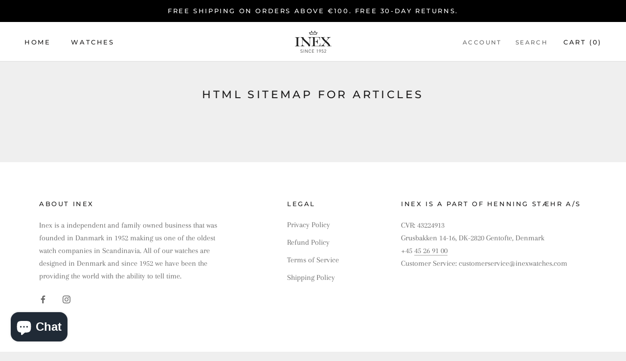

--- FILE ---
content_type: text/javascript
request_url: https://inexwatches.com/cdn/shop/t/2/assets/custom.js?v=183944157590872491501590498796
body_size: -601
content:
//# sourceMappingURL=/cdn/shop/t/2/assets/custom.js.map?v=183944157590872491501590498796
